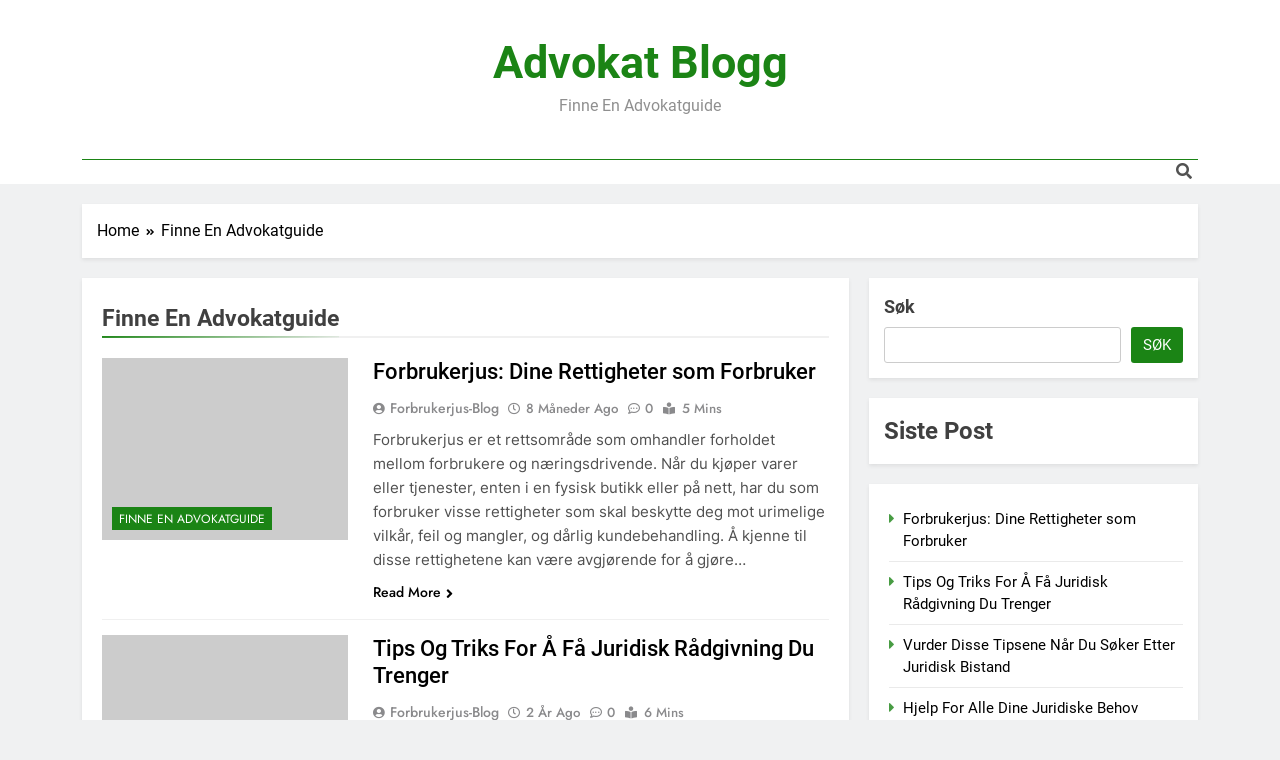

--- FILE ---
content_type: text/html; charset=UTF-8
request_url: http://forbrukerjus.com/category/finne-en-advokatguide/
body_size: 9992
content:
<!doctype html>
<html lang="nb-NO">
<head>
	<meta charset="UTF-8">
	<meta name="viewport" content="width=device-width, initial-scale=1">
	<link rel="profile" href="https://gmpg.org/xfn/11">
	<title>Finne En Advokatguide &#8211; Advokat Blogg</title>
<meta name='robots' content='max-image-preview:large' />
	<style>img:is([sizes="auto" i], [sizes^="auto," i]) { contain-intrinsic-size: 3000px 1500px }</style>
	<link rel="alternate" type="application/rss+xml" title="Advokat Blogg &raquo; strøm" href="http://forbrukerjus.com/feed/" />
<link rel="alternate" type="application/rss+xml" title="Advokat Blogg &raquo; kommentarstrøm" href="http://forbrukerjus.com/comments/feed/" />
<link rel="alternate" type="application/rss+xml" title="Advokat Blogg &raquo; Finne En Advokatguide kategori-strøm" href="http://forbrukerjus.com/category/finne-en-advokatguide/feed/" />
<script>
window._wpemojiSettings = {"baseUrl":"https:\/\/s.w.org\/images\/core\/emoji\/16.0.1\/72x72\/","ext":".png","svgUrl":"https:\/\/s.w.org\/images\/core\/emoji\/16.0.1\/svg\/","svgExt":".svg","source":{"concatemoji":"http:\/\/forbrukerjus.com\/wp-includes\/js\/wp-emoji-release.min.js?ver=6.8.3"}};
/*! This file is auto-generated */
!function(s,n){var o,i,e;function c(e){try{var t={supportTests:e,timestamp:(new Date).valueOf()};sessionStorage.setItem(o,JSON.stringify(t))}catch(e){}}function p(e,t,n){e.clearRect(0,0,e.canvas.width,e.canvas.height),e.fillText(t,0,0);var t=new Uint32Array(e.getImageData(0,0,e.canvas.width,e.canvas.height).data),a=(e.clearRect(0,0,e.canvas.width,e.canvas.height),e.fillText(n,0,0),new Uint32Array(e.getImageData(0,0,e.canvas.width,e.canvas.height).data));return t.every(function(e,t){return e===a[t]})}function u(e,t){e.clearRect(0,0,e.canvas.width,e.canvas.height),e.fillText(t,0,0);for(var n=e.getImageData(16,16,1,1),a=0;a<n.data.length;a++)if(0!==n.data[a])return!1;return!0}function f(e,t,n,a){switch(t){case"flag":return n(e,"\ud83c\udff3\ufe0f\u200d\u26a7\ufe0f","\ud83c\udff3\ufe0f\u200b\u26a7\ufe0f")?!1:!n(e,"\ud83c\udde8\ud83c\uddf6","\ud83c\udde8\u200b\ud83c\uddf6")&&!n(e,"\ud83c\udff4\udb40\udc67\udb40\udc62\udb40\udc65\udb40\udc6e\udb40\udc67\udb40\udc7f","\ud83c\udff4\u200b\udb40\udc67\u200b\udb40\udc62\u200b\udb40\udc65\u200b\udb40\udc6e\u200b\udb40\udc67\u200b\udb40\udc7f");case"emoji":return!a(e,"\ud83e\udedf")}return!1}function g(e,t,n,a){var r="undefined"!=typeof WorkerGlobalScope&&self instanceof WorkerGlobalScope?new OffscreenCanvas(300,150):s.createElement("canvas"),o=r.getContext("2d",{willReadFrequently:!0}),i=(o.textBaseline="top",o.font="600 32px Arial",{});return e.forEach(function(e){i[e]=t(o,e,n,a)}),i}function t(e){var t=s.createElement("script");t.src=e,t.defer=!0,s.head.appendChild(t)}"undefined"!=typeof Promise&&(o="wpEmojiSettingsSupports",i=["flag","emoji"],n.supports={everything:!0,everythingExceptFlag:!0},e=new Promise(function(e){s.addEventListener("DOMContentLoaded",e,{once:!0})}),new Promise(function(t){var n=function(){try{var e=JSON.parse(sessionStorage.getItem(o));if("object"==typeof e&&"number"==typeof e.timestamp&&(new Date).valueOf()<e.timestamp+604800&&"object"==typeof e.supportTests)return e.supportTests}catch(e){}return null}();if(!n){if("undefined"!=typeof Worker&&"undefined"!=typeof OffscreenCanvas&&"undefined"!=typeof URL&&URL.createObjectURL&&"undefined"!=typeof Blob)try{var e="postMessage("+g.toString()+"("+[JSON.stringify(i),f.toString(),p.toString(),u.toString()].join(",")+"));",a=new Blob([e],{type:"text/javascript"}),r=new Worker(URL.createObjectURL(a),{name:"wpTestEmojiSupports"});return void(r.onmessage=function(e){c(n=e.data),r.terminate(),t(n)})}catch(e){}c(n=g(i,f,p,u))}t(n)}).then(function(e){for(var t in e)n.supports[t]=e[t],n.supports.everything=n.supports.everything&&n.supports[t],"flag"!==t&&(n.supports.everythingExceptFlag=n.supports.everythingExceptFlag&&n.supports[t]);n.supports.everythingExceptFlag=n.supports.everythingExceptFlag&&!n.supports.flag,n.DOMReady=!1,n.readyCallback=function(){n.DOMReady=!0}}).then(function(){return e}).then(function(){var e;n.supports.everything||(n.readyCallback(),(e=n.source||{}).concatemoji?t(e.concatemoji):e.wpemoji&&e.twemoji&&(t(e.twemoji),t(e.wpemoji)))}))}((window,document),window._wpemojiSettings);
</script>
<style id='wp-emoji-styles-inline-css'>

	img.wp-smiley, img.emoji {
		display: inline !important;
		border: none !important;
		box-shadow: none !important;
		height: 1em !important;
		width: 1em !important;
		margin: 0 0.07em !important;
		vertical-align: -0.1em !important;
		background: none !important;
		padding: 0 !important;
	}
</style>
<link rel='stylesheet' id='wp-block-library-css' href='http://forbrukerjus.com/wp-includes/css/dist/block-library/style.min.css?ver=6.8.3' media='all' />
<style id='classic-theme-styles-inline-css'>
/*! This file is auto-generated */
.wp-block-button__link{color:#fff;background-color:#32373c;border-radius:9999px;box-shadow:none;text-decoration:none;padding:calc(.667em + 2px) calc(1.333em + 2px);font-size:1.125em}.wp-block-file__button{background:#32373c;color:#fff;text-decoration:none}
</style>
<style id='global-styles-inline-css'>
:root{--wp--preset--aspect-ratio--square: 1;--wp--preset--aspect-ratio--4-3: 4/3;--wp--preset--aspect-ratio--3-4: 3/4;--wp--preset--aspect-ratio--3-2: 3/2;--wp--preset--aspect-ratio--2-3: 2/3;--wp--preset--aspect-ratio--16-9: 16/9;--wp--preset--aspect-ratio--9-16: 9/16;--wp--preset--color--black: #000000;--wp--preset--color--cyan-bluish-gray: #abb8c3;--wp--preset--color--white: #ffffff;--wp--preset--color--pale-pink: #f78da7;--wp--preset--color--vivid-red: #cf2e2e;--wp--preset--color--luminous-vivid-orange: #ff6900;--wp--preset--color--luminous-vivid-amber: #fcb900;--wp--preset--color--light-green-cyan: #7bdcb5;--wp--preset--color--vivid-green-cyan: #00d084;--wp--preset--color--pale-cyan-blue: #8ed1fc;--wp--preset--color--vivid-cyan-blue: #0693e3;--wp--preset--color--vivid-purple: #9b51e0;--wp--preset--gradient--vivid-cyan-blue-to-vivid-purple: linear-gradient(135deg,rgba(6,147,227,1) 0%,rgb(155,81,224) 100%);--wp--preset--gradient--light-green-cyan-to-vivid-green-cyan: linear-gradient(135deg,rgb(122,220,180) 0%,rgb(0,208,130) 100%);--wp--preset--gradient--luminous-vivid-amber-to-luminous-vivid-orange: linear-gradient(135deg,rgba(252,185,0,1) 0%,rgba(255,105,0,1) 100%);--wp--preset--gradient--luminous-vivid-orange-to-vivid-red: linear-gradient(135deg,rgba(255,105,0,1) 0%,rgb(207,46,46) 100%);--wp--preset--gradient--very-light-gray-to-cyan-bluish-gray: linear-gradient(135deg,rgb(238,238,238) 0%,rgb(169,184,195) 100%);--wp--preset--gradient--cool-to-warm-spectrum: linear-gradient(135deg,rgb(74,234,220) 0%,rgb(151,120,209) 20%,rgb(207,42,186) 40%,rgb(238,44,130) 60%,rgb(251,105,98) 80%,rgb(254,248,76) 100%);--wp--preset--gradient--blush-light-purple: linear-gradient(135deg,rgb(255,206,236) 0%,rgb(152,150,240) 100%);--wp--preset--gradient--blush-bordeaux: linear-gradient(135deg,rgb(254,205,165) 0%,rgb(254,45,45) 50%,rgb(107,0,62) 100%);--wp--preset--gradient--luminous-dusk: linear-gradient(135deg,rgb(255,203,112) 0%,rgb(199,81,192) 50%,rgb(65,88,208) 100%);--wp--preset--gradient--pale-ocean: linear-gradient(135deg,rgb(255,245,203) 0%,rgb(182,227,212) 50%,rgb(51,167,181) 100%);--wp--preset--gradient--electric-grass: linear-gradient(135deg,rgb(202,248,128) 0%,rgb(113,206,126) 100%);--wp--preset--gradient--midnight: linear-gradient(135deg,rgb(2,3,129) 0%,rgb(40,116,252) 100%);--wp--preset--font-size--small: 13px;--wp--preset--font-size--medium: 20px;--wp--preset--font-size--large: 36px;--wp--preset--font-size--x-large: 42px;--wp--preset--spacing--20: 0.44rem;--wp--preset--spacing--30: 0.67rem;--wp--preset--spacing--40: 1rem;--wp--preset--spacing--50: 1.5rem;--wp--preset--spacing--60: 2.25rem;--wp--preset--spacing--70: 3.38rem;--wp--preset--spacing--80: 5.06rem;--wp--preset--shadow--natural: 6px 6px 9px rgba(0, 0, 0, 0.2);--wp--preset--shadow--deep: 12px 12px 50px rgba(0, 0, 0, 0.4);--wp--preset--shadow--sharp: 6px 6px 0px rgba(0, 0, 0, 0.2);--wp--preset--shadow--outlined: 6px 6px 0px -3px rgba(255, 255, 255, 1), 6px 6px rgba(0, 0, 0, 1);--wp--preset--shadow--crisp: 6px 6px 0px rgba(0, 0, 0, 1);}:where(.is-layout-flex){gap: 0.5em;}:where(.is-layout-grid){gap: 0.5em;}body .is-layout-flex{display: flex;}.is-layout-flex{flex-wrap: wrap;align-items: center;}.is-layout-flex > :is(*, div){margin: 0;}body .is-layout-grid{display: grid;}.is-layout-grid > :is(*, div){margin: 0;}:where(.wp-block-columns.is-layout-flex){gap: 2em;}:where(.wp-block-columns.is-layout-grid){gap: 2em;}:where(.wp-block-post-template.is-layout-flex){gap: 1.25em;}:where(.wp-block-post-template.is-layout-grid){gap: 1.25em;}.has-black-color{color: var(--wp--preset--color--black) !important;}.has-cyan-bluish-gray-color{color: var(--wp--preset--color--cyan-bluish-gray) !important;}.has-white-color{color: var(--wp--preset--color--white) !important;}.has-pale-pink-color{color: var(--wp--preset--color--pale-pink) !important;}.has-vivid-red-color{color: var(--wp--preset--color--vivid-red) !important;}.has-luminous-vivid-orange-color{color: var(--wp--preset--color--luminous-vivid-orange) !important;}.has-luminous-vivid-amber-color{color: var(--wp--preset--color--luminous-vivid-amber) !important;}.has-light-green-cyan-color{color: var(--wp--preset--color--light-green-cyan) !important;}.has-vivid-green-cyan-color{color: var(--wp--preset--color--vivid-green-cyan) !important;}.has-pale-cyan-blue-color{color: var(--wp--preset--color--pale-cyan-blue) !important;}.has-vivid-cyan-blue-color{color: var(--wp--preset--color--vivid-cyan-blue) !important;}.has-vivid-purple-color{color: var(--wp--preset--color--vivid-purple) !important;}.has-black-background-color{background-color: var(--wp--preset--color--black) !important;}.has-cyan-bluish-gray-background-color{background-color: var(--wp--preset--color--cyan-bluish-gray) !important;}.has-white-background-color{background-color: var(--wp--preset--color--white) !important;}.has-pale-pink-background-color{background-color: var(--wp--preset--color--pale-pink) !important;}.has-vivid-red-background-color{background-color: var(--wp--preset--color--vivid-red) !important;}.has-luminous-vivid-orange-background-color{background-color: var(--wp--preset--color--luminous-vivid-orange) !important;}.has-luminous-vivid-amber-background-color{background-color: var(--wp--preset--color--luminous-vivid-amber) !important;}.has-light-green-cyan-background-color{background-color: var(--wp--preset--color--light-green-cyan) !important;}.has-vivid-green-cyan-background-color{background-color: var(--wp--preset--color--vivid-green-cyan) !important;}.has-pale-cyan-blue-background-color{background-color: var(--wp--preset--color--pale-cyan-blue) !important;}.has-vivid-cyan-blue-background-color{background-color: var(--wp--preset--color--vivid-cyan-blue) !important;}.has-vivid-purple-background-color{background-color: var(--wp--preset--color--vivid-purple) !important;}.has-black-border-color{border-color: var(--wp--preset--color--black) !important;}.has-cyan-bluish-gray-border-color{border-color: var(--wp--preset--color--cyan-bluish-gray) !important;}.has-white-border-color{border-color: var(--wp--preset--color--white) !important;}.has-pale-pink-border-color{border-color: var(--wp--preset--color--pale-pink) !important;}.has-vivid-red-border-color{border-color: var(--wp--preset--color--vivid-red) !important;}.has-luminous-vivid-orange-border-color{border-color: var(--wp--preset--color--luminous-vivid-orange) !important;}.has-luminous-vivid-amber-border-color{border-color: var(--wp--preset--color--luminous-vivid-amber) !important;}.has-light-green-cyan-border-color{border-color: var(--wp--preset--color--light-green-cyan) !important;}.has-vivid-green-cyan-border-color{border-color: var(--wp--preset--color--vivid-green-cyan) !important;}.has-pale-cyan-blue-border-color{border-color: var(--wp--preset--color--pale-cyan-blue) !important;}.has-vivid-cyan-blue-border-color{border-color: var(--wp--preset--color--vivid-cyan-blue) !important;}.has-vivid-purple-border-color{border-color: var(--wp--preset--color--vivid-purple) !important;}.has-vivid-cyan-blue-to-vivid-purple-gradient-background{background: var(--wp--preset--gradient--vivid-cyan-blue-to-vivid-purple) !important;}.has-light-green-cyan-to-vivid-green-cyan-gradient-background{background: var(--wp--preset--gradient--light-green-cyan-to-vivid-green-cyan) !important;}.has-luminous-vivid-amber-to-luminous-vivid-orange-gradient-background{background: var(--wp--preset--gradient--luminous-vivid-amber-to-luminous-vivid-orange) !important;}.has-luminous-vivid-orange-to-vivid-red-gradient-background{background: var(--wp--preset--gradient--luminous-vivid-orange-to-vivid-red) !important;}.has-very-light-gray-to-cyan-bluish-gray-gradient-background{background: var(--wp--preset--gradient--very-light-gray-to-cyan-bluish-gray) !important;}.has-cool-to-warm-spectrum-gradient-background{background: var(--wp--preset--gradient--cool-to-warm-spectrum) !important;}.has-blush-light-purple-gradient-background{background: var(--wp--preset--gradient--blush-light-purple) !important;}.has-blush-bordeaux-gradient-background{background: var(--wp--preset--gradient--blush-bordeaux) !important;}.has-luminous-dusk-gradient-background{background: var(--wp--preset--gradient--luminous-dusk) !important;}.has-pale-ocean-gradient-background{background: var(--wp--preset--gradient--pale-ocean) !important;}.has-electric-grass-gradient-background{background: var(--wp--preset--gradient--electric-grass) !important;}.has-midnight-gradient-background{background: var(--wp--preset--gradient--midnight) !important;}.has-small-font-size{font-size: var(--wp--preset--font-size--small) !important;}.has-medium-font-size{font-size: var(--wp--preset--font-size--medium) !important;}.has-large-font-size{font-size: var(--wp--preset--font-size--large) !important;}.has-x-large-font-size{font-size: var(--wp--preset--font-size--x-large) !important;}
:where(.wp-block-post-template.is-layout-flex){gap: 1.25em;}:where(.wp-block-post-template.is-layout-grid){gap: 1.25em;}
:where(.wp-block-columns.is-layout-flex){gap: 2em;}:where(.wp-block-columns.is-layout-grid){gap: 2em;}
:root :where(.wp-block-pullquote){font-size: 1.5em;line-height: 1.6;}
</style>
<link rel='stylesheet' id='fontawesome-css' href='http://forbrukerjus.com/wp-content/themes/newsmatic/assets/lib/fontawesome/css/all.min.css?ver=5.15.3' media='all' />
<link rel='stylesheet' id='slick-css' href='http://forbrukerjus.com/wp-content/themes/newsmatic/assets/lib/slick/slick.css?ver=1.8.1' media='all' />
<link rel='stylesheet' id='newsmatic-typo-fonts-css' href='http://forbrukerjus.com/wp-content/fonts/227b2806aa5e1c72dd500fc53e22db03.css' media='all' />
<link rel='stylesheet' id='newsmatic-style-css' href='http://forbrukerjus.com/wp-content/themes/newsmatic/style.css?ver=1.3.9' media='all' />
<style id='newsmatic-style-inline-css'>
body.newsmatic_font_typography{ --newsmatic-global-preset-color-1: #64748b;}
 body.newsmatic_font_typography{ --newsmatic-global-preset-color-2: #27272a;}
 body.newsmatic_font_typography{ --newsmatic-global-preset-color-3: #ef4444;}
 body.newsmatic_font_typography{ --newsmatic-global-preset-color-4: #eab308;}
 body.newsmatic_font_typography{ --newsmatic-global-preset-color-5: #84cc16;}
 body.newsmatic_font_typography{ --newsmatic-global-preset-color-6: #22c55e;}
 body.newsmatic_font_typography{ --newsmatic-global-preset-color-7: #06b6d4;}
 body.newsmatic_font_typography{ --newsmatic-global-preset-color-8: #0284c7;}
 body.newsmatic_font_typography{ --newsmatic-global-preset-color-9: #6366f1;}
 body.newsmatic_font_typography{ --newsmatic-global-preset-color-10: #84cc16;}
 body.newsmatic_font_typography{ --newsmatic-global-preset-color-11: #a855f7;}
 body.newsmatic_font_typography{ --newsmatic-global-preset-color-12: #f43f5e;}
 body.newsmatic_font_typography{ --newsmatic-global-preset-gradient-color-1: linear-gradient( 135deg, #485563 10%, #29323c 100%);}
 body.newsmatic_font_typography{ --newsmatic-global-preset-gradient-color-2: linear-gradient( 135deg, #FF512F 10%, #F09819 100%);}
 body.newsmatic_font_typography{ --newsmatic-global-preset-gradient-color-3: linear-gradient( 135deg, #00416A 10%, #E4E5E6 100%);}
 body.newsmatic_font_typography{ --newsmatic-global-preset-gradient-color-4: linear-gradient( 135deg, #CE9FFC 10%, #7367F0 100%);}
 body.newsmatic_font_typography{ --newsmatic-global-preset-gradient-color-5: linear-gradient( 135deg, #90F7EC 10%, #32CCBC 100%);}
 body.newsmatic_font_typography{ --newsmatic-global-preset-gradient-color-6: linear-gradient( 135deg, #81FBB8 10%, #28C76F 100%);}
 body.newsmatic_font_typography{ --newsmatic-global-preset-gradient-color-7: linear-gradient( 135deg, #EB3349 10%, #F45C43 100%);}
 body.newsmatic_font_typography{ --newsmatic-global-preset-gradient-color-8: linear-gradient( 135deg, #FFF720 10%, #3CD500 100%);}
 body.newsmatic_font_typography{ --newsmatic-global-preset-gradient-color-9: linear-gradient( 135deg, #FF96F9 10%, #C32BAC 100%);}
 body.newsmatic_font_typography{ --newsmatic-global-preset-gradient-color-10: linear-gradient( 135deg, #69FF97 10%, #00E4FF 100%);}
 body.newsmatic_font_typography{ --newsmatic-global-preset-gradient-color-11: linear-gradient( 135deg, #3C8CE7 10%, #00EAFF 100%);}
 body.newsmatic_font_typography{ --newsmatic-global-preset-gradient-color-12: linear-gradient( 135deg, #FF7AF5 10%, #513162 100%);}
.newsmatic_font_typography { --header-padding: 35px;} .newsmatic_font_typography { --header-padding-tablet: 30px;} .newsmatic_font_typography { --header-padding-smartphone: 30px;}.newsmatic_main_body .site-header.layout--default .top-header{ background: #1b8415}.newsmatic_font_typography .header-custom-button{ background: linear-gradient(135deg,rgb(178,7,29) 0%,rgb(1,1,1) 100%)}.newsmatic_font_typography .header-custom-button:hover{ background: #b2071d}.newsmatic_font_typography { --site-title-family : Roboto; }
.newsmatic_font_typography { --site-title-weight : 700; }
.newsmatic_font_typography { --site-title-texttransform : capitalize; }
.newsmatic_font_typography { --site-title-textdecoration : none; }
.newsmatic_font_typography { --site-title-size : 45px; }
.newsmatic_font_typography { --site-title-size-tab : 43px; }
.newsmatic_font_typography { --site-title-size-mobile : 40px; }
.newsmatic_font_typography { --site-title-lineheight : 45px; }
.newsmatic_font_typography { --site-title-lineheight-tab : 42px; }
.newsmatic_font_typography { --site-title-lineheight-mobile : 40px; }
.newsmatic_font_typography { --site-title-letterspacing : 0px; }
.newsmatic_font_typography { --site-title-letterspacing-tab : 0px; }
.newsmatic_font_typography { --site-title-letterspacing-mobile : 0px; }
.newsmatic_font_typography { --site-tagline-family : Roboto; }
.newsmatic_font_typography { --site-tagline-weight : 400; }
.newsmatic_font_typography { --site-tagline-texttransform : capitalize; }
.newsmatic_font_typography { --site-tagline-textdecoration : none; }
.newsmatic_font_typography { --site-tagline-size : 16px; }
.newsmatic_font_typography { --site-tagline-size-tab : 16px; }
.newsmatic_font_typography { --site-tagline-size-mobile : 16px; }
.newsmatic_font_typography { --site-tagline-lineheight : 26px; }
.newsmatic_font_typography { --site-tagline-lineheight-tab : 26px; }
.newsmatic_font_typography { --site-tagline-lineheight-mobile : 16px; }
.newsmatic_font_typography { --site-tagline-letterspacing : 0px; }
.newsmatic_font_typography { --site-tagline-letterspacing-tab : 0px; }
.newsmatic_font_typography { --site-tagline-letterspacing-mobile : 0px; }
body .site-branding img.custom-logo{ width: 230px; }@media(max-width: 940px) { body .site-branding img.custom-logo{ width: 200px; } }
@media(max-width: 610px) { body .site-branding img.custom-logo{ width: 200px; } }
.newsmatic_font_typography  { --sidebar-toggle-color: #525252;}.newsmatic_font_typography  { --sidebar-toggle-color-hover : #1B8415; }.newsmatic_font_typography  { --search-color: #525252;}.newsmatic_font_typography  { --search-color-hover : #1B8415; }.newsmatic_main_body { --site-bk-color: #F0F1F2}.newsmatic_font_typography  { --move-to-top-background-color: #1B8415;}.newsmatic_font_typography  { --move-to-top-background-color-hover : #1B8415; }.newsmatic_font_typography  { --move-to-top-color: #fff;}.newsmatic_font_typography  { --move-to-top-color-hover : #fff; }@media(max-width: 610px) { .ads-banner{ display : block;} }@media(max-width: 610px) { body #newsmatic-scroll-to-top.show{ display : none;} }body .site-header.layout--default .menu-section .row{ border-top: 1px solid #1B8415;}body .site-footer.dark_bk{ border-top: 5px solid #1B8415;}.newsmatic_font_typography  { --custom-btn-color: #ffffff;}.newsmatic_font_typography  { --custom-btn-color-hover : #ffffff; } body.newsmatic_main_body{ --theme-color-red: #1B8415;} body.newsmatic_dark_mode{ --theme-color-red: #1B8415;}body .post-categories .cat-item.cat-2 { background-color : #1B8415} body .newsmatic-category-no-bk .post-categories .cat-item.cat-2 a  { color : #1B8415} body.single .post-categories .cat-item.cat-2 { background-color : #1B8415}  #main-banner-section .main-banner-slider figure.post-thumb { border-radius: 0px; } #main-banner-section .main-banner-slider .post-element{ border-radius: 0px;}
 @media (max-width: 769px){ #main-banner-section .main-banner-slider figure.post-thumb { border-radius: 0px; } #main-banner-section .main-banner-slider .post-element { border-radius: 0px; } }
 @media (max-width: 548px){ #main-banner-section .main-banner-slider figure.post-thumb  { border-radius: 0px; } #main-banner-section .main-banner-slider .post-element { border-radius: 0px; } }
 #main-banner-section .main-banner-trailing-posts figure.post-thumb, #main-banner-section .banner-trailing-posts figure.post-thumb { border-radius: 0px } #main-banner-section .banner-trailing-posts .post-element { border-radius: 0px;}
 @media (max-width: 769px){ #main-banner-section .main-banner-trailing-posts figure.post-thumb,
				#main-banner-section .banner-trailing-posts figure.post-thumb { border-radius: 0px } #main-banner-section .banner-trailing-posts .post-element { border-radius: 0px;} }
 @media (max-width: 548px){ #main-banner-section .main-banner-trailing-posts figure.post-thumb,
				#main-banner-section .banner-trailing-posts figure.post-thumb  { border-radius: 0px  } #main-banner-section .banner-trailing-posts .post-element { border-radius: 0px;} }
 main.site-main .primary-content article figure.post-thumb-wrap { padding-bottom: calc( 0.25 * 100% ) }
 @media (max-width: 769px){ main.site-main .primary-content article figure.post-thumb-wrap { padding-bottom: calc( 0.4 * 100% ) } }
 @media (max-width: 548px){ main.site-main .primary-content article figure.post-thumb-wrap { padding-bottom: calc( 0.4 * 100% ) } }
 main.site-main .primary-content article figure.post-thumb-wrap { border-radius: 0px}
 @media (max-width: 769px){ main.site-main .primary-content article figure.post-thumb-wrap { border-radius: 0px } }
 @media (max-width: 548px){ main.site-main .primary-content article figure.post-thumb-wrap { border-radius: 0px  } }
#block--1720099972012v article figure.post-thumb-wrap { padding-bottom: calc( 0.6 * 100% ) }
 @media (max-width: 769px){ #block--1720099972012v article figure.post-thumb-wrap { padding-bottom: calc( 0.8 * 100% ) } }
 @media (max-width: 548px){ #block--1720099972012v article figure.post-thumb-wrap { padding-bottom: calc( 0.6 * 100% ) }}
#block--1720099972012v article figure.post-thumb-wrap { border-radius: 0px }
 @media (max-width: 769px){ #block--1720099972012v article figure.post-thumb-wrap { border-radius: 0px } }
 @media (max-width: 548px){ #block--1720099972012v article figure.post-thumb-wrap { border-radius: 0px } }
#block--1720099972016i article figure.post-thumb-wrap { padding-bottom: calc( 0.6 * 100% ) }
 @media (max-width: 769px){ #block--1720099972016i article figure.post-thumb-wrap { padding-bottom: calc( 0.8 * 100% ) } }
 @media (max-width: 548px){ #block--1720099972016i article figure.post-thumb-wrap { padding-bottom: calc( 0.6 * 100% ) }}
#block--1720099972016i article figure.post-thumb-wrap { border-radius: 0px }
 @media (max-width: 769px){ #block--1720099972016i article figure.post-thumb-wrap { border-radius: 0px } }
 @media (max-width: 548px){ #block--1720099972016i article figure.post-thumb-wrap { border-radius: 0px } }
#block--1720099972018g article figure.post-thumb-wrap { padding-bottom: calc( 0.25 * 100% ) }
 @media (max-width: 769px){ #block--1720099972018g article figure.post-thumb-wrap { padding-bottom: calc( 0.25 * 100% ) } }
 @media (max-width: 548px){ #block--1720099972018g article figure.post-thumb-wrap { padding-bottom: calc( 0.25 * 100% ) }}
#block--1720099972018g article figure.post-thumb-wrap { border-radius: 0px }
 @media (max-width: 769px){ #block--1720099972018g article figure.post-thumb-wrap { border-radius: 0px } }
 @media (max-width: 548px){ #block--1720099972018g article figure.post-thumb-wrap { border-radius: 0px } }
</style>
<link rel='stylesheet' id='newsmatic-main-style-css' href='http://forbrukerjus.com/wp-content/themes/newsmatic/assets/css/main.css?ver=1.3.9' media='all' />
<link rel='stylesheet' id='newsmatic-loader-style-css' href='http://forbrukerjus.com/wp-content/themes/newsmatic/assets/css/loader.css?ver=1.3.9' media='all' />
<link rel='stylesheet' id='newsmatic-responsive-style-css' href='http://forbrukerjus.com/wp-content/themes/newsmatic/assets/css/responsive.css?ver=1.3.9' media='all' />
<script src="http://forbrukerjus.com/wp-includes/js/jquery/jquery.min.js?ver=3.7.1" id="jquery-core-js"></script>
<script src="http://forbrukerjus.com/wp-includes/js/jquery/jquery-migrate.min.js?ver=3.4.1" id="jquery-migrate-js"></script>
<link rel="https://api.w.org/" href="http://forbrukerjus.com/wp-json/" /><link rel="alternate" title="JSON" type="application/json" href="http://forbrukerjus.com/wp-json/wp/v2/categories/2" /><link rel="EditURI" type="application/rsd+xml" title="RSD" href="http://forbrukerjus.com/xmlrpc.php?rsd" />
<meta name="generator" content="WordPress 6.8.3" />
		<style type="text/css">
							header .site-title a, header .site-title a:after  {
					color: #1B8415;
				}
				header .site-title a:hover {
					color: #1B8415;
				}
								.site-description {
						color: #8f8f8f;
					}
						</style>
		</head>

<body class="archive category category-finne-en-advokatguide category-2 wp-theme-newsmatic hfeed newsmatic-title-none newsmatic-image-hover--effect-none site-full-width--layout post-layout--one right-sidebar newsmatic_main_body newsmatic_font_typography" itemtype='https://schema.org/Blog' itemscope='itemscope'>
<div id="page" class="site">
	<a class="skip-link screen-reader-text" href="#primary">Skip to content</a>
				<div class="newsmatic_ovelay_div"></div>
						
			<header id="masthead" class="site-header layout--default layout--one">
				        <div class="main-header order--social-logo-buttons">
            <div class="site-branding-section">
                <div class="newsmatic-container">
                    <div class="row">
                                 <div class="social-icons-wrap"></div>
                  <div class="site-branding">
                                        <p class="site-title"><a href="http://forbrukerjus.com/" rel="home">Advokat Blogg</a></p>
                                    <p class="site-description">Finne En Advokatguide</p>
                            </div><!-- .site-branding -->
         <div class="header-right-button-wrap"></div><!-- .header-right-button-wrap -->                    </div>
                </div>
            </div>
            <div class="menu-section">
                <div class="newsmatic-container">
                    <div class="row">
                                <nav id="site-navigation" class="main-navigation hover-effect--none">
            <button class="menu-toggle" aria-controls="primary-menu" aria-expanded="false">
                <div id="newsmatic_menu_burger">
                    <span></span>
                    <span></span>
                    <span></span>
                </div>
                <span class="menu_txt">Menu</span></button>
                    </nav><!-- #site-navigation -->
                  <div class="search-wrap">
                <button class="search-trigger">
                    <i class="fas fa-search"></i>
                </button>
                <div class="search-form-wrap hide">
                    <form role="search" method="get" class="search-form" action="http://forbrukerjus.com/">
				<label>
					<span class="screen-reader-text">Søk etter:</span>
					<input type="search" class="search-field" placeholder="Søk &hellip;" value="" name="s" />
				</label>
				<input type="submit" class="search-submit" value="Søk" />
			</form>                </div>
            </div>
                            </div>
                </div>
            </div>
        </div>
        			</header><!-- #masthead -->
			
			        <div class="after-header header-layout-banner-two">
            <div class="newsmatic-container">
                <div class="row">
                                    </div>
            </div>
        </div>
        	<div id="theme-content">
		            <div class="newsmatic-container">
                <div class="row">
                                <div class="newsmatic-breadcrumb-wrap">
                    <div role="navigation" aria-label="Breadcrumbs" class="breadcrumb-trail breadcrumbs" itemprop="breadcrumb"><ul class="trail-items" itemscope itemtype="http://schema.org/BreadcrumbList"><meta name="numberOfItems" content="2" /><meta name="itemListOrder" content="Ascending" /><li itemprop="itemListElement" itemscope itemtype="http://schema.org/ListItem" class="trail-item trail-begin"><a href="http://forbrukerjus.com/" rel="home" itemprop="item"><span itemprop="name">Home</span></a><meta itemprop="position" content="1" /></li><li itemprop="itemListElement" itemscope itemtype="http://schema.org/ListItem" class="trail-item trail-end"><span data-url="http://forbrukerjus.com/category/finne-en-advokatguide/" itemprop="item"><span itemprop="name">Finne En Advokatguide</span></span><meta itemprop="position" content="2" /></li></ul></div>                </div>
                        </div>
            </div>
            		<main id="primary" class="site-main">
			<div class="newsmatic-container">
				<div class="row">
				<div class="secondary-left-sidebar">
											</div>
					<div class="primary-content">
													<header class="page-header">
								<h1 class="page-title newsmatic-block-title">Finne En Advokatguide</h1>							</header><!-- .page-header -->
							<div class="post-inner-wrapper news-list-wrap">
								<article id="post-44" class="post post-44 type-post status-publish format-standard hentry category-finne-en-advokatguide">
	<figure class="post-thumb-wrap no-feat-img">
        <a href="http://forbrukerjus.com/forbrukerjus-dine-rettigheter-som-forbruker/" title="Forbrukerjus: Dine Rettigheter som Forbruker">
                    </a>
        <ul class="post-categories"><li class="cat-item cat-2"><a href="http://forbrukerjus.com/category/finne-en-advokatguide/" rel="category tag">Finne En Advokatguide</a></li></ul>    </figure>
    <div class="post-element">
         <h2 class="post-title"><a href="http://forbrukerjus.com/forbrukerjus-dine-rettigheter-som-forbruker/" title="Forbrukerjus: Dine Rettigheter som Forbruker">Forbrukerjus: Dine Rettigheter som Forbruker</a></h2>
                         
                                    <div class="post-meta">
                                        <span class="byline"> <span class="author vcard"><a class="url fn n author_name" href="http://forbrukerjus.com/author/Forbrukerjus-blog/">Forbrukerjus-blog</a></span></span><span class="post-date posted-on published"><a href="http://forbrukerjus.com/forbrukerjus-dine-rettigheter-som-forbruker/" rel="bookmark"><time class="entry-date published updated" datetime="2025-05-14T15:22:16+00:00">8 måneder ago</time></a></span><a href="http://forbrukerjus.com/forbrukerjus-dine-rettigheter-som-forbruker/#comments"><span class="post-comment">0</span></a><span class="read-time">5 mins</span>                                    </div>
                         <div class="post-excerpt"><p>Forbrukerjus er et rettsområde som omhandler forholdet mellom forbrukere og næringsdrivende. Når du kjøper varer eller tjenester, enten i en fysisk butikk eller på nett, har du som forbruker visse rettigheter som skal beskytte deg mot urimelige vilkår, feil og mangler, og dårlig kundebehandling. Å kjenne til disse rettighetene kan være avgjørende for å gjøre&#8230;</p>
</div>
                                    <a class="post-link-button" href="http://forbrukerjus.com/forbrukerjus-dine-rettigheter-som-forbruker/">Read More<i class="fas fa-angle-right"></i></a>    </div>
</article><!-- #post-44 --><article id="post-13" class="post post-13 type-post status-publish format-standard hentry category-finne-en-advokatguide">
	<figure class="post-thumb-wrap no-feat-img">
        <a href="http://forbrukerjus.com/tips-og-triks-for-a-fa-juridisk-radgivning-du-trenger/" title="Tips Og Triks For Å Få Juridisk Rådgivning Du Trenger">
                    </a>
        <ul class="post-categories"><li class="cat-item cat-2"><a href="http://forbrukerjus.com/category/finne-en-advokatguide/" rel="category tag">Finne En Advokatguide</a></li></ul>    </figure>
    <div class="post-element">
         <h2 class="post-title"><a href="http://forbrukerjus.com/tips-og-triks-for-a-fa-juridisk-radgivning-du-trenger/" title="Tips Og Triks For Å Få Juridisk Rådgivning Du Trenger">Tips Og Triks For Å Få Juridisk Rådgivning Du Trenger</a></h2>
                         
                                    <div class="post-meta">
                                        <span class="byline"> <span class="author vcard"><a class="url fn n author_name" href="http://forbrukerjus.com/author/Forbrukerjus-blog/">Forbrukerjus-blog</a></span></span><span class="post-date posted-on published"><a href="http://forbrukerjus.com/tips-og-triks-for-a-fa-juridisk-radgivning-du-trenger/" rel="bookmark"><time class="entry-date published" datetime="2024-05-20T16:25:53+00:00">2 år ago</time><time class="updated" datetime="2025-05-14T14:53:40+00:00">8 måneder ago</time></a></span><a href="http://forbrukerjus.com/tips-og-triks-for-a-fa-juridisk-radgivning-du-trenger/#comments"><span class="post-comment">0</span></a><span class="read-time">6 mins</span>                                    </div>
                         <div class="post-excerpt"><p>Ingen liker å gå til retten.&nbsp;Dessverre er det noe som mange mennesker må gjennom minst en gang i livet.&nbsp;Noen ganger involverer retten advokater.&nbsp;Enten du liker dem eller hater dem, kan advokater gjøre en betydelig innflytelse i en rettsavgjørelse.&nbsp;På grunn av dette vil du sikre at denne innflytelsen er til din fordel.&nbsp;Fortsett å lese for å&#8230;</p>
</div>
                                    <a class="post-link-button" href="http://forbrukerjus.com/tips-og-triks-for-a-fa-juridisk-radgivning-du-trenger/">Read More<i class="fas fa-angle-right"></i></a>    </div>
</article><!-- #post-13 --><article id="post-11" class="post post-11 type-post status-publish format-standard hentry category-finne-en-advokatguide">
	<figure class="post-thumb-wrap no-feat-img">
        <a href="http://forbrukerjus.com/vurder-disse-tipsene-nar-du-soker-etter-juridisk-bistand/" title="Vurder Disse Tipsene Når Du Søker Etter Juridisk Bistand">
                    </a>
        <ul class="post-categories"><li class="cat-item cat-2"><a href="http://forbrukerjus.com/category/finne-en-advokatguide/" rel="category tag">Finne En Advokatguide</a></li></ul>    </figure>
    <div class="post-element">
         <h2 class="post-title"><a href="http://forbrukerjus.com/vurder-disse-tipsene-nar-du-soker-etter-juridisk-bistand/" title="Vurder Disse Tipsene Når Du Søker Etter Juridisk Bistand">Vurder Disse Tipsene Når Du Søker Etter Juridisk Bistand</a></h2>
                         
                                    <div class="post-meta">
                                        <span class="byline"> <span class="author vcard"><a class="url fn n author_name" href="http://forbrukerjus.com/author/Forbrukerjus-blog/">Forbrukerjus-blog</a></span></span><span class="post-date posted-on published"><a href="http://forbrukerjus.com/vurder-disse-tipsene-nar-du-soker-etter-juridisk-bistand/" rel="bookmark"><time class="entry-date published" datetime="2023-05-20T16:25:12+00:00">3 år ago</time><time class="updated" datetime="2025-05-14T14:53:30+00:00">8 måneder ago</time></a></span><a href="http://forbrukerjus.com/vurder-disse-tipsene-nar-du-soker-etter-juridisk-bistand/#comments"><span class="post-comment">0</span></a><span class="read-time">6 mins</span>                                    </div>
                         <div class="post-excerpt"><p>I disse dager trenger folk advokatbistand av utallige forskjellige grunner.&nbsp;Når det gjelder å finne den rette advokaten for din sak, kan ting bli vanskelig.&nbsp;Det er ikke mange som forstår hvilke egenskaper man skal se etter når de ansetter en advokat, spesielt hvis de aldri har gjort det før.&nbsp;Les følgende artikkel og lær noen viktige tips&#8230;</p>
</div>
                                    <a class="post-link-button" href="http://forbrukerjus.com/vurder-disse-tipsene-nar-du-soker-etter-juridisk-bistand/">Read More<i class="fas fa-angle-right"></i></a>    </div>
</article><!-- #post-11 --><article id="post-34" class="post post-34 type-post status-publish format-standard hentry category-finne-en-advokatguide">
	<figure class="post-thumb-wrap no-feat-img">
        <a href="http://forbrukerjus.com/hjelp-for-alle-dine-juridiske-behov/" title="Hjelp For Alle Dine Juridiske Behov">
                    </a>
        <ul class="post-categories"><li class="cat-item cat-2"><a href="http://forbrukerjus.com/category/finne-en-advokatguide/" rel="category tag">Finne En Advokatguide</a></li></ul>    </figure>
    <div class="post-element">
         <h2 class="post-title"><a href="http://forbrukerjus.com/hjelp-for-alle-dine-juridiske-behov/" title="Hjelp For Alle Dine Juridiske Behov">Hjelp For Alle Dine Juridiske Behov</a></h2>
                         
                                    <div class="post-meta">
                                        <span class="byline"> <span class="author vcard"><a class="url fn n author_name" href="http://forbrukerjus.com/author/Forbrukerjus-blog/">Forbrukerjus-blog</a></span></span><span class="post-date posted-on published"><a href="http://forbrukerjus.com/hjelp-for-alle-dine-juridiske-behov/" rel="bookmark"><time class="entry-date published" datetime="2022-05-09T16:46:06+00:00">4 år ago</time><time class="updated" datetime="2022-05-09T16:46:20+00:00">4 år ago</time></a></span><a href="http://forbrukerjus.com/hjelp-for-alle-dine-juridiske-behov/#comments"><span class="post-comment">0</span></a><span class="read-time">6 mins</span>                                    </div>
                         <div class="post-excerpt"><p>Selv om vi har en tendens til å holde advokater i høy aktelse når karrierer går i vårt samfunn, vet få av oss hva de egentlig gjør. Det er ikke før vi ender opp innebygd i rettssaker at vi innser hvor komplisert rettsverdenen kan være! Hvis du trenger juridisk rådgivning, vil følgende artikkel få deg&#8230;</p>
</div>
                                    <a class="post-link-button" href="http://forbrukerjus.com/hjelp-for-alle-dine-juridiske-behov/">Read More<i class="fas fa-angle-right"></i></a>    </div>
</article><!-- #post-34 --><article id="post-31" class="post post-31 type-post status-publish format-standard hentry category-finne-en-advokatguide">
	<figure class="post-thumb-wrap no-feat-img">
        <a href="http://forbrukerjus.com/verdifull-informasjon-for-a-finne-riktig-advokat/" title="Verdifull Informasjon For å Finne Riktig Advokat">
                    </a>
        <ul class="post-categories"><li class="cat-item cat-2"><a href="http://forbrukerjus.com/category/finne-en-advokatguide/" rel="category tag">Finne En Advokatguide</a></li></ul>    </figure>
    <div class="post-element">
         <h2 class="post-title"><a href="http://forbrukerjus.com/verdifull-informasjon-for-a-finne-riktig-advokat/" title="Verdifull Informasjon For å Finne Riktig Advokat">Verdifull Informasjon For å Finne Riktig Advokat</a></h2>
                         
                                    <div class="post-meta">
                                        <span class="byline"> <span class="author vcard"><a class="url fn n author_name" href="http://forbrukerjus.com/author/Forbrukerjus-blog/">Forbrukerjus-blog</a></span></span><span class="post-date posted-on published"><a href="http://forbrukerjus.com/verdifull-informasjon-for-a-finne-riktig-advokat/" rel="bookmark"><time class="entry-date published" datetime="2021-05-07T16:06:11+00:00">5 år ago</time><time class="updated" datetime="2021-05-07T16:06:22+00:00">5 år ago</time></a></span><a href="http://forbrukerjus.com/verdifull-informasjon-for-a-finne-riktig-advokat/#comments"><span class="post-comment">0</span></a><span class="read-time">5 mins</span>                                    </div>
                         <div class="post-excerpt"><p>Du vil mer enn sannsynlig trenge en advokat en dag. Hva er prosessen for å ansette en advokat? Hva slags problemer bør du forutse fra advokat- og klientforholdet? Denne artikkelen vil svare på disse spørsmålene og mer. Klikk her: http://forbrukerjus.com Lær om advokatens fortid før du ansetter ham. Lisensiering betyr ikke at de er flinke&#8230;</p>
</div>
                                    <a class="post-link-button" href="http://forbrukerjus.com/verdifull-informasjon-for-a-finne-riktig-advokat/">Read More<i class="fas fa-angle-right"></i></a>    </div>
</article><!-- #post-31 --><article id="post-21" class="post post-21 type-post status-publish format-standard hentry category-finne-en-advokatguide">
	<figure class="post-thumb-wrap no-feat-img">
        <a href="http://forbrukerjus.com/har-du-problemer-med-a-finne-god-juridisk-hjelp-prov-dette-rad/" title="Har Du Problemer Med Å Finne God Juridisk Hjelp? Prøv Dette Råd">
                    </a>
        <ul class="post-categories"><li class="cat-item cat-2"><a href="http://forbrukerjus.com/category/finne-en-advokatguide/" rel="category tag">Finne En Advokatguide</a></li></ul>    </figure>
    <div class="post-element">
         <h2 class="post-title"><a href="http://forbrukerjus.com/har-du-problemer-med-a-finne-god-juridisk-hjelp-prov-dette-rad/" title="Har Du Problemer Med Å Finne God Juridisk Hjelp? Prøv Dette Råd">Har Du Problemer Med Å Finne God Juridisk Hjelp? Prøv Dette Råd</a></h2>
                         
                                    <div class="post-meta">
                                        <span class="byline"> <span class="author vcard"><a class="url fn n author_name" href="http://forbrukerjus.com/author/Forbrukerjus-blog/">Forbrukerjus-blog</a></span></span><span class="post-date posted-on published"><a href="http://forbrukerjus.com/har-du-problemer-med-a-finne-god-juridisk-hjelp-prov-dette-rad/" rel="bookmark"><time class="entry-date published" datetime="2020-05-12T18:21:29+00:00">6 år ago</time><time class="updated" datetime="2020-11-27T15:30:46+00:00">5 år ago</time></a></span><a href="http://forbrukerjus.com/har-du-problemer-med-a-finne-god-juridisk-hjelp-prov-dette-rad/#comments"><span class="post-comment">0</span></a><span class="read-time">5 mins</span>                                    </div>
                         <div class="post-excerpt"><p>Mange er redde for å ansette en advokat for første gang.&nbsp;De er bekymret for at de vil ta feil og ansette feil, eller at de ikke finner en i det hele tatt.&nbsp;Den følgende artikkelen tar smerten ut av å lete etter en advokat.&nbsp;Følg tipsene nedenfor for å finne juridisk hjelp du trenger. Ikke ansett advokat&#8230;</p>
</div>
                                    <a class="post-link-button" href="http://forbrukerjus.com/har-du-problemer-med-a-finne-god-juridisk-hjelp-prov-dette-rad/">Read More<i class="fas fa-angle-right"></i></a>    </div>
</article><!-- #post-21 --><article id="post-15" class="post post-15 type-post status-publish format-standard hentry category-finne-en-advokatguide">
	<figure class="post-thumb-wrap no-feat-img">
        <a href="http://forbrukerjus.com/viktigheten-av-a-finne-riktig-advokat-og-hvordan-du-gjor-det/" title="Viktigheten Av Å Finne Riktig Advokat Og Hvordan Du Gjør Det">
                    </a>
        <ul class="post-categories"><li class="cat-item cat-2"><a href="http://forbrukerjus.com/category/finne-en-advokatguide/" rel="category tag">Finne En Advokatguide</a></li></ul>    </figure>
    <div class="post-element">
         <h2 class="post-title"><a href="http://forbrukerjus.com/viktigheten-av-a-finne-riktig-advokat-og-hvordan-du-gjor-det/" title="Viktigheten Av Å Finne Riktig Advokat Og Hvordan Du Gjør Det">Viktigheten Av Å Finne Riktig Advokat Og Hvordan Du Gjør Det</a></h2>
                         
                                    <div class="post-meta">
                                        <span class="byline"> <span class="author vcard"><a class="url fn n author_name" href="http://forbrukerjus.com/author/Forbrukerjus-blog/">Forbrukerjus-blog</a></span></span><span class="post-date posted-on published"><a href="http://forbrukerjus.com/viktigheten-av-a-finne-riktig-advokat-og-hvordan-du-gjor-det/" rel="bookmark"><time class="entry-date published" datetime="2019-05-20T16:26:30+00:00">7 år ago</time><time class="updated" datetime="2020-11-27T15:30:51+00:00">5 år ago</time></a></span><a href="http://forbrukerjus.com/viktigheten-av-a-finne-riktig-advokat-og-hvordan-du-gjor-det/#comments"><span class="post-comment">0</span></a><span class="read-time">5 mins</span>                                    </div>
                         <div class="post-excerpt"><p>Rettssystemet er ganske skremmende hvis du ikke er kjent med det.&nbsp;Heldigvis har følgende artikkel viktig informasjon som vil lære deg hvordan du velger en kvalitetsadvokat.&nbsp;Les videre for å lære hvor verdifull en god advokat er. Du må aldri ansette en advokat som nærmer deg deg utenom det blå.&nbsp;Mesteparten av tiden er disse advokatene svindel;&nbsp;Derfor må&#8230;</p>
</div>
                                    <a class="post-link-button" href="http://forbrukerjus.com/viktigheten-av-a-finne-riktig-advokat-og-hvordan-du-gjor-det/">Read More<i class="fas fa-angle-right"></i></a>    </div>
</article><!-- #post-15 -->							</div>
					</div>
					<div class="secondary-sidebar">
						
<aside id="secondary" class="widget-area">
	<section id="block-3" class="widget widget_block widget_search"><form role="search" method="get" action="http://forbrukerjus.com/" class="wp-block-search__button-outside wp-block-search__text-button wp-block-search"    ><label class="wp-block-search__label" for="wp-block-search__input-1" >Søk</label><div class="wp-block-search__inside-wrapper " ><input class="wp-block-search__input" id="wp-block-search__input-1" placeholder="" value="" type="search" name="s" required /><button aria-label="Søk" class="wp-block-search__button wp-element-button" type="submit" >Søk</button></div></form></section><section id="block-4" class="widget widget_block">
<h2 class="wp-block-heading">Siste Post</h2>
</section><section id="block-6" class="widget widget_block widget_recent_entries"><ul class="wp-block-latest-posts__list wp-block-latest-posts"><li><a class="wp-block-latest-posts__post-title" href="http://forbrukerjus.com/forbrukerjus-dine-rettigheter-som-forbruker/">Forbrukerjus: Dine Rettigheter som Forbruker</a></li>
<li><a class="wp-block-latest-posts__post-title" href="http://forbrukerjus.com/tips-og-triks-for-a-fa-juridisk-radgivning-du-trenger/">Tips Og Triks For Å Få Juridisk Rådgivning Du Trenger</a></li>
<li><a class="wp-block-latest-posts__post-title" href="http://forbrukerjus.com/vurder-disse-tipsene-nar-du-soker-etter-juridisk-bistand/">Vurder Disse Tipsene Når Du Søker Etter Juridisk Bistand</a></li>
<li><a class="wp-block-latest-posts__post-title" href="http://forbrukerjus.com/hjelp-for-alle-dine-juridiske-behov/">Hjelp For Alle Dine Juridiske Behov</a></li>
<li><a class="wp-block-latest-posts__post-title" href="http://forbrukerjus.com/verdifull-informasjon-for-a-finne-riktig-advokat/">Verdifull Informasjon For å Finne Riktig Advokat</a></li>
</ul></section></aside><!-- #secondary -->					</div>
				</div>
			</div>

		</main><!-- #main -->
	</div><!-- #theme-content -->
	<footer id="colophon" class="site-footer dark_bk">
		        <div class="bottom-footer">
            <div class="newsmatic-container">
                <div class="row">
                             <div class="bottom-inner-wrapper">
              <div class="site-info">
            Newsmatic - News WordPress Theme 2026.				Powered By <a href="https://blazethemes.com/">BlazeThemes</a>.        </div>
              </div><!-- .bottom-inner-wrapper -->
                      </div>
            </div>
        </div>
        	</footer><!-- #colophon -->
	        <div id="newsmatic-scroll-to-top" class="align--right">
                            <span class="icon-holder"><i class="fas fa-angle-up"></i></span>
                    </div><!-- #newsmatic-scroll-to-top -->
    </div><!-- #page -->

<script type="speculationrules">
{"prefetch":[{"source":"document","where":{"and":[{"href_matches":"\/*"},{"not":{"href_matches":["\/wp-*.php","\/wp-admin\/*","\/wp-content\/uploads\/*","\/wp-content\/*","\/wp-content\/plugins\/*","\/wp-content\/themes\/newsmatic\/*","\/*\\?(.+)"]}},{"not":{"selector_matches":"a[rel~=\"nofollow\"]"}},{"not":{"selector_matches":".no-prefetch, .no-prefetch a"}}]},"eagerness":"conservative"}]}
</script>
<script src="http://forbrukerjus.com/wp-content/themes/newsmatic/assets/lib/slick/slick.min.js?ver=1.8.1" id="slick-js"></script>
<script src="http://forbrukerjus.com/wp-content/themes/newsmatic/assets/lib/js-marquee/jquery.marquee.min.js?ver=1.6.0" id="js-marquee-js"></script>
<script src="http://forbrukerjus.com/wp-content/themes/newsmatic/assets/js/navigation.js?ver=1.3.9" id="newsmatic-navigation-js"></script>
<script src="http://forbrukerjus.com/wp-content/themes/newsmatic/assets/lib/jquery-cookie/jquery-cookie.js?ver=1.4.1" id="jquery-cookie-js"></script>
<script id="newsmatic-theme-js-extra">
var newsmaticObject = {"_wpnonce":"8ca4d0a5a0","ajaxUrl":"http:\/\/forbrukerjus.com\/wp-admin\/admin-ajax.php","stt":"1","stickey_header":"","livesearch":""};
</script>
<script src="http://forbrukerjus.com/wp-content/themes/newsmatic/assets/js/theme.js?ver=1.3.9" id="newsmatic-theme-js"></script>
<script src="http://forbrukerjus.com/wp-content/themes/newsmatic/assets/lib/waypoint/jquery.waypoint.min.js?ver=4.0.1" id="waypoint-js"></script>
<script src="http://forbrukerjus.com/wp-includes/js/wp-embed.min.js?ver=6.8.3" id="wp-embed-js" defer data-wp-strategy="defer"></script>
</body>
</html>